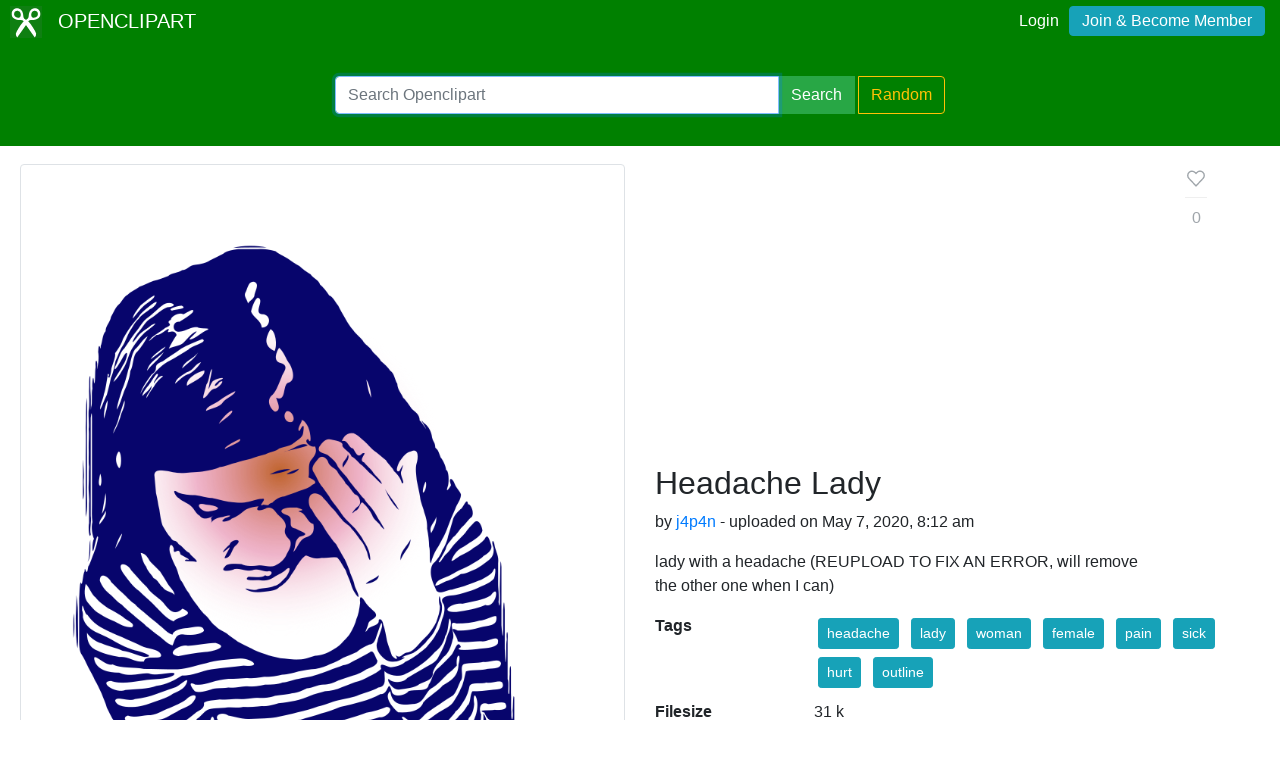

--- FILE ---
content_type: text/html; charset=utf-8
request_url: https://www.google.com/recaptcha/api2/aframe
body_size: 267
content:
<!DOCTYPE HTML><html><head><meta http-equiv="content-type" content="text/html; charset=UTF-8"></head><body><script nonce="ez4KuT9waM2rJfnZpA07BQ">/** Anti-fraud and anti-abuse applications only. See google.com/recaptcha */ try{var clients={'sodar':'https://pagead2.googlesyndication.com/pagead/sodar?'};window.addEventListener("message",function(a){try{if(a.source===window.parent){var b=JSON.parse(a.data);var c=clients[b['id']];if(c){var d=document.createElement('img');d.src=c+b['params']+'&rc='+(localStorage.getItem("rc::a")?sessionStorage.getItem("rc::b"):"");window.document.body.appendChild(d);sessionStorage.setItem("rc::e",parseInt(sessionStorage.getItem("rc::e")||0)+1);localStorage.setItem("rc::h",'1769000907413');}}}catch(b){}});window.parent.postMessage("_grecaptcha_ready", "*");}catch(b){}</script></body></html>